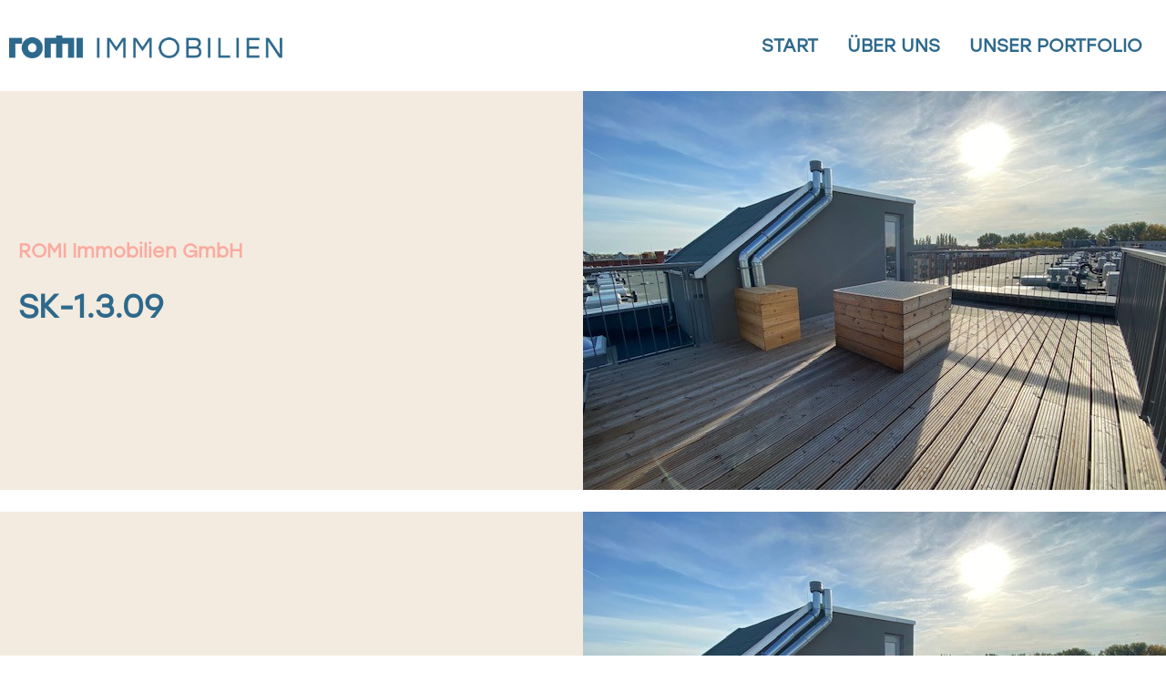

--- FILE ---
content_type: text/html; charset=UTF-8
request_url: https://www.romigmbh.de/wohnung/sk-1-3-09/
body_size: 74647
content:
<!DOCTYPE html>
<html lang="de">
<head>
<meta charset="UTF-8">
<title>SK-1.3.09 &#8211; ROMI GmbH</title>
<meta name='robots' content='max-image-preview:large' />
<meta name="viewport" content="width=device-width, initial-scale=1"><link rel="alternate" type="application/rss+xml" title="ROMI GmbH &raquo; Feed" href="https://www.romigmbh.de/feed/" />
<link rel="alternate" type="application/rss+xml" title="ROMI GmbH &raquo; Kommentar-Feed" href="https://www.romigmbh.de/comments/feed/" />
<link rel="alternate" title="oEmbed (JSON)" type="application/json+oembed" href="https://www.romigmbh.de/wp-json/oembed/1.0/embed?url=https%3A%2F%2Fwww.romigmbh.de%2Fwohnung%2Fsk-1-3-09%2F" />
<link rel="alternate" title="oEmbed (XML)" type="text/xml+oembed" href="https://www.romigmbh.de/wp-json/oembed/1.0/embed?url=https%3A%2F%2Fwww.romigmbh.de%2Fwohnung%2Fsk-1-3-09%2F&#038;format=xml" />
<style id='wp-img-auto-sizes-contain-inline-css'>
img:is([sizes=auto i],[sizes^="auto," i]){contain-intrinsic-size:3000px 1500px}
/*# sourceURL=wp-img-auto-sizes-contain-inline-css */
</style>
<!-- <link rel='stylesheet' id='wp-block-library-css' href='https://www.romigmbh.de/wp-includes/css/dist/block-library/style.min.css?ver=6.9' media='all' /> -->
<link rel="stylesheet" type="text/css" href="//www.romigmbh.de/wp-content/cache/wpfc-minified/9mj4yd4o/dfscz.css" media="all"/>
<style id='wp-block-heading-inline-css'>
h1:where(.wp-block-heading).has-background,h2:where(.wp-block-heading).has-background,h3:where(.wp-block-heading).has-background,h4:where(.wp-block-heading).has-background,h5:where(.wp-block-heading).has-background,h6:where(.wp-block-heading).has-background{padding:1.25em 2.375em}h1.has-text-align-left[style*=writing-mode]:where([style*=vertical-lr]),h1.has-text-align-right[style*=writing-mode]:where([style*=vertical-rl]),h2.has-text-align-left[style*=writing-mode]:where([style*=vertical-lr]),h2.has-text-align-right[style*=writing-mode]:where([style*=vertical-rl]),h3.has-text-align-left[style*=writing-mode]:where([style*=vertical-lr]),h3.has-text-align-right[style*=writing-mode]:where([style*=vertical-rl]),h4.has-text-align-left[style*=writing-mode]:where([style*=vertical-lr]),h4.has-text-align-right[style*=writing-mode]:where([style*=vertical-rl]),h5.has-text-align-left[style*=writing-mode]:where([style*=vertical-lr]),h5.has-text-align-right[style*=writing-mode]:where([style*=vertical-rl]),h6.has-text-align-left[style*=writing-mode]:where([style*=vertical-lr]),h6.has-text-align-right[style*=writing-mode]:where([style*=vertical-rl]){rotate:180deg}
/*# sourceURL=https://www.romigmbh.de/wp-includes/blocks/heading/style.min.css */
</style>
<style id='wp-block-image-inline-css'>
.wp-block-image>a,.wp-block-image>figure>a{display:inline-block}.wp-block-image img{box-sizing:border-box;height:auto;max-width:100%;vertical-align:bottom}@media not (prefers-reduced-motion){.wp-block-image img.hide{visibility:hidden}.wp-block-image img.show{animation:show-content-image .4s}}.wp-block-image[style*=border-radius] img,.wp-block-image[style*=border-radius]>a{border-radius:inherit}.wp-block-image.has-custom-border img{box-sizing:border-box}.wp-block-image.aligncenter{text-align:center}.wp-block-image.alignfull>a,.wp-block-image.alignwide>a{width:100%}.wp-block-image.alignfull img,.wp-block-image.alignwide img{height:auto;width:100%}.wp-block-image .aligncenter,.wp-block-image .alignleft,.wp-block-image .alignright,.wp-block-image.aligncenter,.wp-block-image.alignleft,.wp-block-image.alignright{display:table}.wp-block-image .aligncenter>figcaption,.wp-block-image .alignleft>figcaption,.wp-block-image .alignright>figcaption,.wp-block-image.aligncenter>figcaption,.wp-block-image.alignleft>figcaption,.wp-block-image.alignright>figcaption{caption-side:bottom;display:table-caption}.wp-block-image .alignleft{float:left;margin:.5em 1em .5em 0}.wp-block-image .alignright{float:right;margin:.5em 0 .5em 1em}.wp-block-image .aligncenter{margin-left:auto;margin-right:auto}.wp-block-image :where(figcaption){margin-bottom:1em;margin-top:.5em}.wp-block-image.is-style-circle-mask img{border-radius:9999px}@supports ((-webkit-mask-image:none) or (mask-image:none)) or (-webkit-mask-image:none){.wp-block-image.is-style-circle-mask img{border-radius:0;-webkit-mask-image:url('data:image/svg+xml;utf8,<svg viewBox="0 0 100 100" xmlns="http://www.w3.org/2000/svg"><circle cx="50" cy="50" r="50"/></svg>');mask-image:url('data:image/svg+xml;utf8,<svg viewBox="0 0 100 100" xmlns="http://www.w3.org/2000/svg"><circle cx="50" cy="50" r="50"/></svg>');mask-mode:alpha;-webkit-mask-position:center;mask-position:center;-webkit-mask-repeat:no-repeat;mask-repeat:no-repeat;-webkit-mask-size:contain;mask-size:contain}}:root :where(.wp-block-image.is-style-rounded img,.wp-block-image .is-style-rounded img){border-radius:9999px}.wp-block-image figure{margin:0}.wp-lightbox-container{display:flex;flex-direction:column;position:relative}.wp-lightbox-container img{cursor:zoom-in}.wp-lightbox-container img:hover+button{opacity:1}.wp-lightbox-container button{align-items:center;backdrop-filter:blur(16px) saturate(180%);background-color:#5a5a5a40;border:none;border-radius:4px;cursor:zoom-in;display:flex;height:20px;justify-content:center;opacity:0;padding:0;position:absolute;right:16px;text-align:center;top:16px;width:20px;z-index:100}@media not (prefers-reduced-motion){.wp-lightbox-container button{transition:opacity .2s ease}}.wp-lightbox-container button:focus-visible{outline:3px auto #5a5a5a40;outline:3px auto -webkit-focus-ring-color;outline-offset:3px}.wp-lightbox-container button:hover{cursor:pointer;opacity:1}.wp-lightbox-container button:focus{opacity:1}.wp-lightbox-container button:focus,.wp-lightbox-container button:hover,.wp-lightbox-container button:not(:hover):not(:active):not(.has-background){background-color:#5a5a5a40;border:none}.wp-lightbox-overlay{box-sizing:border-box;cursor:zoom-out;height:100vh;left:0;overflow:hidden;position:fixed;top:0;visibility:hidden;width:100%;z-index:100000}.wp-lightbox-overlay .close-button{align-items:center;cursor:pointer;display:flex;justify-content:center;min-height:40px;min-width:40px;padding:0;position:absolute;right:calc(env(safe-area-inset-right) + 16px);top:calc(env(safe-area-inset-top) + 16px);z-index:5000000}.wp-lightbox-overlay .close-button:focus,.wp-lightbox-overlay .close-button:hover,.wp-lightbox-overlay .close-button:not(:hover):not(:active):not(.has-background){background:none;border:none}.wp-lightbox-overlay .lightbox-image-container{height:var(--wp--lightbox-container-height);left:50%;overflow:hidden;position:absolute;top:50%;transform:translate(-50%,-50%);transform-origin:top left;width:var(--wp--lightbox-container-width);z-index:9999999999}.wp-lightbox-overlay .wp-block-image{align-items:center;box-sizing:border-box;display:flex;height:100%;justify-content:center;margin:0;position:relative;transform-origin:0 0;width:100%;z-index:3000000}.wp-lightbox-overlay .wp-block-image img{height:var(--wp--lightbox-image-height);min-height:var(--wp--lightbox-image-height);min-width:var(--wp--lightbox-image-width);width:var(--wp--lightbox-image-width)}.wp-lightbox-overlay .wp-block-image figcaption{display:none}.wp-lightbox-overlay button{background:none;border:none}.wp-lightbox-overlay .scrim{background-color:#fff;height:100%;opacity:.9;position:absolute;width:100%;z-index:2000000}.wp-lightbox-overlay.active{visibility:visible}@media not (prefers-reduced-motion){.wp-lightbox-overlay.active{animation:turn-on-visibility .25s both}.wp-lightbox-overlay.active img{animation:turn-on-visibility .35s both}.wp-lightbox-overlay.show-closing-animation:not(.active){animation:turn-off-visibility .35s both}.wp-lightbox-overlay.show-closing-animation:not(.active) img{animation:turn-off-visibility .25s both}.wp-lightbox-overlay.zoom.active{animation:none;opacity:1;visibility:visible}.wp-lightbox-overlay.zoom.active .lightbox-image-container{animation:lightbox-zoom-in .4s}.wp-lightbox-overlay.zoom.active .lightbox-image-container img{animation:none}.wp-lightbox-overlay.zoom.active .scrim{animation:turn-on-visibility .4s forwards}.wp-lightbox-overlay.zoom.show-closing-animation:not(.active){animation:none}.wp-lightbox-overlay.zoom.show-closing-animation:not(.active) .lightbox-image-container{animation:lightbox-zoom-out .4s}.wp-lightbox-overlay.zoom.show-closing-animation:not(.active) .lightbox-image-container img{animation:none}.wp-lightbox-overlay.zoom.show-closing-animation:not(.active) .scrim{animation:turn-off-visibility .4s forwards}}@keyframes show-content-image{0%{visibility:hidden}99%{visibility:hidden}to{visibility:visible}}@keyframes turn-on-visibility{0%{opacity:0}to{opacity:1}}@keyframes turn-off-visibility{0%{opacity:1;visibility:visible}99%{opacity:0;visibility:visible}to{opacity:0;visibility:hidden}}@keyframes lightbox-zoom-in{0%{transform:translate(calc((-100vw + var(--wp--lightbox-scrollbar-width))/2 + var(--wp--lightbox-initial-left-position)),calc(-50vh + var(--wp--lightbox-initial-top-position))) scale(var(--wp--lightbox-scale))}to{transform:translate(-50%,-50%) scale(1)}}@keyframes lightbox-zoom-out{0%{transform:translate(-50%,-50%) scale(1);visibility:visible}99%{visibility:visible}to{transform:translate(calc((-100vw + var(--wp--lightbox-scrollbar-width))/2 + var(--wp--lightbox-initial-left-position)),calc(-50vh + var(--wp--lightbox-initial-top-position))) scale(var(--wp--lightbox-scale));visibility:hidden}}
/*# sourceURL=https://www.romigmbh.de/wp-includes/blocks/image/style.min.css */
</style>
<style id='wp-block-paragraph-inline-css'>
.is-small-text{font-size:.875em}.is-regular-text{font-size:1em}.is-large-text{font-size:2.25em}.is-larger-text{font-size:3em}.has-drop-cap:not(:focus):first-letter{float:left;font-size:8.4em;font-style:normal;font-weight:100;line-height:.68;margin:.05em .1em 0 0;text-transform:uppercase}body.rtl .has-drop-cap:not(:focus):first-letter{float:none;margin-left:.1em}p.has-drop-cap.has-background{overflow:hidden}:root :where(p.has-background){padding:1.25em 2.375em}:where(p.has-text-color:not(.has-link-color)) a{color:inherit}p.has-text-align-left[style*="writing-mode:vertical-lr"],p.has-text-align-right[style*="writing-mode:vertical-rl"]{rotate:180deg}
/*# sourceURL=https://www.romigmbh.de/wp-includes/blocks/paragraph/style.min.css */
</style>
<style id='global-styles-inline-css'>
:root{--wp--preset--aspect-ratio--square: 1;--wp--preset--aspect-ratio--4-3: 4/3;--wp--preset--aspect-ratio--3-4: 3/4;--wp--preset--aspect-ratio--3-2: 3/2;--wp--preset--aspect-ratio--2-3: 2/3;--wp--preset--aspect-ratio--16-9: 16/9;--wp--preset--aspect-ratio--9-16: 9/16;--wp--preset--color--black: #000000;--wp--preset--color--cyan-bluish-gray: #abb8c3;--wp--preset--color--white: #ffffff;--wp--preset--color--pale-pink: #f78da7;--wp--preset--color--vivid-red: #cf2e2e;--wp--preset--color--luminous-vivid-orange: #ff6900;--wp--preset--color--luminous-vivid-amber: #fcb900;--wp--preset--color--light-green-cyan: #7bdcb5;--wp--preset--color--vivid-green-cyan: #00d084;--wp--preset--color--pale-cyan-blue: #8ed1fc;--wp--preset--color--vivid-cyan-blue: #0693e3;--wp--preset--color--vivid-purple: #9b51e0;--wp--preset--color--contrast: var(--contrast);--wp--preset--color--contrast-2: var(--contrast-2);--wp--preset--color--contrast-3: var(--contrast-3);--wp--preset--color--contrast-4: var(--contrast-4);--wp--preset--color--base: var(--base);--wp--preset--color--accent: var(--accent);--wp--preset--color--accent-2: var(--accent-2);--wp--preset--color--accent-3: var(--accent-3);--wp--preset--gradient--vivid-cyan-blue-to-vivid-purple: linear-gradient(135deg,rgb(6,147,227) 0%,rgb(155,81,224) 100%);--wp--preset--gradient--light-green-cyan-to-vivid-green-cyan: linear-gradient(135deg,rgb(122,220,180) 0%,rgb(0,208,130) 100%);--wp--preset--gradient--luminous-vivid-amber-to-luminous-vivid-orange: linear-gradient(135deg,rgb(252,185,0) 0%,rgb(255,105,0) 100%);--wp--preset--gradient--luminous-vivid-orange-to-vivid-red: linear-gradient(135deg,rgb(255,105,0) 0%,rgb(207,46,46) 100%);--wp--preset--gradient--very-light-gray-to-cyan-bluish-gray: linear-gradient(135deg,rgb(238,238,238) 0%,rgb(169,184,195) 100%);--wp--preset--gradient--cool-to-warm-spectrum: linear-gradient(135deg,rgb(74,234,220) 0%,rgb(151,120,209) 20%,rgb(207,42,186) 40%,rgb(238,44,130) 60%,rgb(251,105,98) 80%,rgb(254,248,76) 100%);--wp--preset--gradient--blush-light-purple: linear-gradient(135deg,rgb(255,206,236) 0%,rgb(152,150,240) 100%);--wp--preset--gradient--blush-bordeaux: linear-gradient(135deg,rgb(254,205,165) 0%,rgb(254,45,45) 50%,rgb(107,0,62) 100%);--wp--preset--gradient--luminous-dusk: linear-gradient(135deg,rgb(255,203,112) 0%,rgb(199,81,192) 50%,rgb(65,88,208) 100%);--wp--preset--gradient--pale-ocean: linear-gradient(135deg,rgb(255,245,203) 0%,rgb(182,227,212) 50%,rgb(51,167,181) 100%);--wp--preset--gradient--electric-grass: linear-gradient(135deg,rgb(202,248,128) 0%,rgb(113,206,126) 100%);--wp--preset--gradient--midnight: linear-gradient(135deg,rgb(2,3,129) 0%,rgb(40,116,252) 100%);--wp--preset--font-size--small: 13px;--wp--preset--font-size--medium: 20px;--wp--preset--font-size--large: 36px;--wp--preset--font-size--x-large: 42px;--wp--preset--spacing--20: 0.44rem;--wp--preset--spacing--30: 0.67rem;--wp--preset--spacing--40: 1rem;--wp--preset--spacing--50: 1.5rem;--wp--preset--spacing--60: 2.25rem;--wp--preset--spacing--70: 3.38rem;--wp--preset--spacing--80: 5.06rem;--wp--preset--shadow--natural: 6px 6px 9px rgba(0, 0, 0, 0.2);--wp--preset--shadow--deep: 12px 12px 50px rgba(0, 0, 0, 0.4);--wp--preset--shadow--sharp: 6px 6px 0px rgba(0, 0, 0, 0.2);--wp--preset--shadow--outlined: 6px 6px 0px -3px rgb(255, 255, 255), 6px 6px rgb(0, 0, 0);--wp--preset--shadow--crisp: 6px 6px 0px rgb(0, 0, 0);}:where(.is-layout-flex){gap: 0.5em;}:where(.is-layout-grid){gap: 0.5em;}body .is-layout-flex{display: flex;}.is-layout-flex{flex-wrap: wrap;align-items: center;}.is-layout-flex > :is(*, div){margin: 0;}body .is-layout-grid{display: grid;}.is-layout-grid > :is(*, div){margin: 0;}:where(.wp-block-columns.is-layout-flex){gap: 2em;}:where(.wp-block-columns.is-layout-grid){gap: 2em;}:where(.wp-block-post-template.is-layout-flex){gap: 1.25em;}:where(.wp-block-post-template.is-layout-grid){gap: 1.25em;}.has-black-color{color: var(--wp--preset--color--black) !important;}.has-cyan-bluish-gray-color{color: var(--wp--preset--color--cyan-bluish-gray) !important;}.has-white-color{color: var(--wp--preset--color--white) !important;}.has-pale-pink-color{color: var(--wp--preset--color--pale-pink) !important;}.has-vivid-red-color{color: var(--wp--preset--color--vivid-red) !important;}.has-luminous-vivid-orange-color{color: var(--wp--preset--color--luminous-vivid-orange) !important;}.has-luminous-vivid-amber-color{color: var(--wp--preset--color--luminous-vivid-amber) !important;}.has-light-green-cyan-color{color: var(--wp--preset--color--light-green-cyan) !important;}.has-vivid-green-cyan-color{color: var(--wp--preset--color--vivid-green-cyan) !important;}.has-pale-cyan-blue-color{color: var(--wp--preset--color--pale-cyan-blue) !important;}.has-vivid-cyan-blue-color{color: var(--wp--preset--color--vivid-cyan-blue) !important;}.has-vivid-purple-color{color: var(--wp--preset--color--vivid-purple) !important;}.has-black-background-color{background-color: var(--wp--preset--color--black) !important;}.has-cyan-bluish-gray-background-color{background-color: var(--wp--preset--color--cyan-bluish-gray) !important;}.has-white-background-color{background-color: var(--wp--preset--color--white) !important;}.has-pale-pink-background-color{background-color: var(--wp--preset--color--pale-pink) !important;}.has-vivid-red-background-color{background-color: var(--wp--preset--color--vivid-red) !important;}.has-luminous-vivid-orange-background-color{background-color: var(--wp--preset--color--luminous-vivid-orange) !important;}.has-luminous-vivid-amber-background-color{background-color: var(--wp--preset--color--luminous-vivid-amber) !important;}.has-light-green-cyan-background-color{background-color: var(--wp--preset--color--light-green-cyan) !important;}.has-vivid-green-cyan-background-color{background-color: var(--wp--preset--color--vivid-green-cyan) !important;}.has-pale-cyan-blue-background-color{background-color: var(--wp--preset--color--pale-cyan-blue) !important;}.has-vivid-cyan-blue-background-color{background-color: var(--wp--preset--color--vivid-cyan-blue) !important;}.has-vivid-purple-background-color{background-color: var(--wp--preset--color--vivid-purple) !important;}.has-black-border-color{border-color: var(--wp--preset--color--black) !important;}.has-cyan-bluish-gray-border-color{border-color: var(--wp--preset--color--cyan-bluish-gray) !important;}.has-white-border-color{border-color: var(--wp--preset--color--white) !important;}.has-pale-pink-border-color{border-color: var(--wp--preset--color--pale-pink) !important;}.has-vivid-red-border-color{border-color: var(--wp--preset--color--vivid-red) !important;}.has-luminous-vivid-orange-border-color{border-color: var(--wp--preset--color--luminous-vivid-orange) !important;}.has-luminous-vivid-amber-border-color{border-color: var(--wp--preset--color--luminous-vivid-amber) !important;}.has-light-green-cyan-border-color{border-color: var(--wp--preset--color--light-green-cyan) !important;}.has-vivid-green-cyan-border-color{border-color: var(--wp--preset--color--vivid-green-cyan) !important;}.has-pale-cyan-blue-border-color{border-color: var(--wp--preset--color--pale-cyan-blue) !important;}.has-vivid-cyan-blue-border-color{border-color: var(--wp--preset--color--vivid-cyan-blue) !important;}.has-vivid-purple-border-color{border-color: var(--wp--preset--color--vivid-purple) !important;}.has-vivid-cyan-blue-to-vivid-purple-gradient-background{background: var(--wp--preset--gradient--vivid-cyan-blue-to-vivid-purple) !important;}.has-light-green-cyan-to-vivid-green-cyan-gradient-background{background: var(--wp--preset--gradient--light-green-cyan-to-vivid-green-cyan) !important;}.has-luminous-vivid-amber-to-luminous-vivid-orange-gradient-background{background: var(--wp--preset--gradient--luminous-vivid-amber-to-luminous-vivid-orange) !important;}.has-luminous-vivid-orange-to-vivid-red-gradient-background{background: var(--wp--preset--gradient--luminous-vivid-orange-to-vivid-red) !important;}.has-very-light-gray-to-cyan-bluish-gray-gradient-background{background: var(--wp--preset--gradient--very-light-gray-to-cyan-bluish-gray) !important;}.has-cool-to-warm-spectrum-gradient-background{background: var(--wp--preset--gradient--cool-to-warm-spectrum) !important;}.has-blush-light-purple-gradient-background{background: var(--wp--preset--gradient--blush-light-purple) !important;}.has-blush-bordeaux-gradient-background{background: var(--wp--preset--gradient--blush-bordeaux) !important;}.has-luminous-dusk-gradient-background{background: var(--wp--preset--gradient--luminous-dusk) !important;}.has-pale-ocean-gradient-background{background: var(--wp--preset--gradient--pale-ocean) !important;}.has-electric-grass-gradient-background{background: var(--wp--preset--gradient--electric-grass) !important;}.has-midnight-gradient-background{background: var(--wp--preset--gradient--midnight) !important;}.has-small-font-size{font-size: var(--wp--preset--font-size--small) !important;}.has-medium-font-size{font-size: var(--wp--preset--font-size--medium) !important;}.has-large-font-size{font-size: var(--wp--preset--font-size--large) !important;}.has-x-large-font-size{font-size: var(--wp--preset--font-size--x-large) !important;}
/*# sourceURL=global-styles-inline-css */
</style>
<style id='classic-theme-styles-inline-css'>
/*! This file is auto-generated */
.wp-block-button__link{color:#fff;background-color:#32373c;border-radius:9999px;box-shadow:none;text-decoration:none;padding:calc(.667em + 2px) calc(1.333em + 2px);font-size:1.125em}.wp-block-file__button{background:#32373c;color:#fff;text-decoration:none}
/*# sourceURL=/wp-includes/css/classic-themes.min.css */
</style>
<!-- <link rel='stylesheet' id='wp-components-css' href='https://www.romigmbh.de/wp-includes/css/dist/components/style.min.css?ver=6.9' media='all' /> -->
<!-- <link rel='stylesheet' id='wp-preferences-css' href='https://www.romigmbh.de/wp-includes/css/dist/preferences/style.min.css?ver=6.9' media='all' /> -->
<!-- <link rel='stylesheet' id='wp-block-editor-css' href='https://www.romigmbh.de/wp-includes/css/dist/block-editor/style.min.css?ver=6.9' media='all' /> -->
<!-- <link rel='stylesheet' id='popup-maker-block-library-style-css' href='https://www.romigmbh.de/wp-content/plugins/popup-maker/dist/packages/block-library-style.css?ver=dbea705cfafe089d65f1' media='all' /> -->
<!-- <link rel='stylesheet' id='mediaelement-css' href='https://www.romigmbh.de/wp-includes/js/mediaelement/mediaelementplayer-legacy.min.css?ver=4.2.17' media='all' /> -->
<!-- <link rel='stylesheet' id='wp-mediaelement-css' href='https://www.romigmbh.de/wp-includes/js/mediaelement/wp-mediaelement.min.css?ver=6.9' media='all' /> -->
<!-- <link rel='stylesheet' id='view_editor_gutenberg_frontend_assets-css' href='https://www.romigmbh.de/wp-content/plugins/toolset-blocks/public/css/views-frontend.css?ver=3.6.21' media='all' /> -->
<link rel="stylesheet" type="text/css" href="//www.romigmbh.de/wp-content/cache/wpfc-minified/8bddumeb/1lgf.css" media="all"/>
<style id='view_editor_gutenberg_frontend_assets-inline-css'>
.wpv-sort-list-dropdown.wpv-sort-list-dropdown-style-default > span.wpv-sort-list,.wpv-sort-list-dropdown.wpv-sort-list-dropdown-style-default .wpv-sort-list-item {border-color: #cdcdcd;}.wpv-sort-list-dropdown.wpv-sort-list-dropdown-style-default .wpv-sort-list-item a {color: #444;background-color: #fff;}.wpv-sort-list-dropdown.wpv-sort-list-dropdown-style-default a:hover,.wpv-sort-list-dropdown.wpv-sort-list-dropdown-style-default a:focus {color: #000;background-color: #eee;}.wpv-sort-list-dropdown.wpv-sort-list-dropdown-style-default .wpv-sort-list-item.wpv-sort-list-current a {color: #000;background-color: #eee;}
.wpv-sort-list-dropdown.wpv-sort-list-dropdown-style-default > span.wpv-sort-list,.wpv-sort-list-dropdown.wpv-sort-list-dropdown-style-default .wpv-sort-list-item {border-color: #cdcdcd;}.wpv-sort-list-dropdown.wpv-sort-list-dropdown-style-default .wpv-sort-list-item a {color: #444;background-color: #fff;}.wpv-sort-list-dropdown.wpv-sort-list-dropdown-style-default a:hover,.wpv-sort-list-dropdown.wpv-sort-list-dropdown-style-default a:focus {color: #000;background-color: #eee;}.wpv-sort-list-dropdown.wpv-sort-list-dropdown-style-default .wpv-sort-list-item.wpv-sort-list-current a {color: #000;background-color: #eee;}.wpv-sort-list-dropdown.wpv-sort-list-dropdown-style-grey > span.wpv-sort-list,.wpv-sort-list-dropdown.wpv-sort-list-dropdown-style-grey .wpv-sort-list-item {border-color: #cdcdcd;}.wpv-sort-list-dropdown.wpv-sort-list-dropdown-style-grey .wpv-sort-list-item a {color: #444;background-color: #eeeeee;}.wpv-sort-list-dropdown.wpv-sort-list-dropdown-style-grey a:hover,.wpv-sort-list-dropdown.wpv-sort-list-dropdown-style-grey a:focus {color: #000;background-color: #e5e5e5;}.wpv-sort-list-dropdown.wpv-sort-list-dropdown-style-grey .wpv-sort-list-item.wpv-sort-list-current a {color: #000;background-color: #e5e5e5;}
.wpv-sort-list-dropdown.wpv-sort-list-dropdown-style-default > span.wpv-sort-list,.wpv-sort-list-dropdown.wpv-sort-list-dropdown-style-default .wpv-sort-list-item {border-color: #cdcdcd;}.wpv-sort-list-dropdown.wpv-sort-list-dropdown-style-default .wpv-sort-list-item a {color: #444;background-color: #fff;}.wpv-sort-list-dropdown.wpv-sort-list-dropdown-style-default a:hover,.wpv-sort-list-dropdown.wpv-sort-list-dropdown-style-default a:focus {color: #000;background-color: #eee;}.wpv-sort-list-dropdown.wpv-sort-list-dropdown-style-default .wpv-sort-list-item.wpv-sort-list-current a {color: #000;background-color: #eee;}.wpv-sort-list-dropdown.wpv-sort-list-dropdown-style-grey > span.wpv-sort-list,.wpv-sort-list-dropdown.wpv-sort-list-dropdown-style-grey .wpv-sort-list-item {border-color: #cdcdcd;}.wpv-sort-list-dropdown.wpv-sort-list-dropdown-style-grey .wpv-sort-list-item a {color: #444;background-color: #eeeeee;}.wpv-sort-list-dropdown.wpv-sort-list-dropdown-style-grey a:hover,.wpv-sort-list-dropdown.wpv-sort-list-dropdown-style-grey a:focus {color: #000;background-color: #e5e5e5;}.wpv-sort-list-dropdown.wpv-sort-list-dropdown-style-grey .wpv-sort-list-item.wpv-sort-list-current a {color: #000;background-color: #e5e5e5;}.wpv-sort-list-dropdown.wpv-sort-list-dropdown-style-blue > span.wpv-sort-list,.wpv-sort-list-dropdown.wpv-sort-list-dropdown-style-blue .wpv-sort-list-item {border-color: #0099cc;}.wpv-sort-list-dropdown.wpv-sort-list-dropdown-style-blue .wpv-sort-list-item a {color: #444;background-color: #cbddeb;}.wpv-sort-list-dropdown.wpv-sort-list-dropdown-style-blue a:hover,.wpv-sort-list-dropdown.wpv-sort-list-dropdown-style-blue a:focus {color: #000;background-color: #95bedd;}.wpv-sort-list-dropdown.wpv-sort-list-dropdown-style-blue .wpv-sort-list-item.wpv-sort-list-current a {color: #000;background-color: #95bedd;}
/*# sourceURL=view_editor_gutenberg_frontend_assets-inline-css */
</style>
<!-- <link rel='stylesheet' id='contact-form-7-css' href='https://www.romigmbh.de/wp-content/plugins/contact-form-7/includes/css/styles.css?ver=6.1.4' media='all' /> -->
<!-- <link rel='stylesheet' id='generate-style-css' href='https://www.romigmbh.de/wp-content/themes/generatepress/assets/css/main.min.css?ver=3.6.1' media='all' /> -->
<link rel="stylesheet" type="text/css" href="//www.romigmbh.de/wp-content/cache/wpfc-minified/l9pd7qga/dfscz.css" media="all"/>
<style id='generate-style-inline-css'>
body{background-color:#ffffff;color:var(--contrast);}a{color:var(--accent-2);}a:hover, a:focus, a:active{color:var(--accent-3);}.grid-container{max-width:1300px;}.wp-block-group__inner-container{max-width:1300px;margin-left:auto;margin-right:auto;}.site-header .header-image{width:300px;}:root{--contrast:#333333;--contrast-2:#2d698c;--contrast-3:#666666;--contrast-4:#cccccc;--base:#ffffff;--accent:rgba(240,230,216,0.8);--accent-2:#fabbb4;--accent-3:#faaaa0;}:root .has-contrast-color{color:var(--contrast);}:root .has-contrast-background-color{background-color:var(--contrast);}:root .has-contrast-2-color{color:var(--contrast-2);}:root .has-contrast-2-background-color{background-color:var(--contrast-2);}:root .has-contrast-3-color{color:var(--contrast-3);}:root .has-contrast-3-background-color{background-color:var(--contrast-3);}:root .has-contrast-4-color{color:var(--contrast-4);}:root .has-contrast-4-background-color{background-color:var(--contrast-4);}:root .has-base-color{color:var(--base);}:root .has-base-background-color{background-color:var(--base);}:root .has-accent-color{color:var(--accent);}:root .has-accent-background-color{background-color:var(--accent);}:root .has-accent-2-color{color:var(--accent-2);}:root .has-accent-2-background-color{background-color:var(--accent-2);}:root .has-accent-3-color{color:var(--accent-3);}:root .has-accent-3-background-color{background-color:var(--accent-3);}h1{font-family:inherit;font-weight:700;font-size:38px;}@media (max-width:768px){h1{font-size:35px;}}h2{font-family:inherit;font-weight:700;font-size:35px;}@media (max-width:768px){h2{font-size:30px;}}h3{font-family:inherit;font-weight:700;font-size:29px;}@media (max-width:768px){h3{font-size:24px;}}h4{font-family:inherit;font-weight:700;font-size:24px;}@media (max-width:768px){h4{font-size:22px;}}h5{font-family:inherit;font-weight:700;font-size:20px;}@media (max-width:768px){h5{font-size:19px;}}h6{font-family:inherit;font-weight:700;font-size:18px;line-height:1.3em;}@media (max-width:768px){h6{font-size:17px;}}.main-title{font-family:inherit;font-weight:bold;text-transform:uppercase;font-size:24px;}.main-navigation a, .main-navigation .menu-toggle, .main-navigation .menu-bar-items{font-family:inherit;font-weight:700;text-transform:uppercase;font-size:20px;}body, button, input, select, textarea{font-family:Stolzl;font-size:1.3rem;}body{line-height:2rem;}p{margin-bottom:1.5rem;}#content a{font-family:inherit;font-weight:bold;}#content a.tb-button__link{font-weight:normal;}.top-bar{background-color:#636363;color:#ffffff;}.top-bar a{color:#ffffff;}.top-bar a:hover{color:#303030;}.site-header{background-color:#ffffff;}.main-title a,.main-title a:hover{color:var(--contrast-2);}.site-description{color:var(--accent-2);}.main-navigation .main-nav ul li a, .main-navigation .menu-toggle, .main-navigation .menu-bar-items{color:var(--contrast-2);}.main-navigation .main-nav ul li:not([class*="current-menu-"]):hover > a, .main-navigation .main-nav ul li:not([class*="current-menu-"]):focus > a, .main-navigation .main-nav ul li.sfHover:not([class*="current-menu-"]) > a, .main-navigation .menu-bar-item:hover > a, .main-navigation .menu-bar-item.sfHover > a{color:var(--accent-3);}button.menu-toggle:hover,button.menu-toggle:focus{color:var(--contrast-2);}.main-navigation .main-nav ul li[class*="current-menu-"] > a{color:var(--accent-3);}.navigation-search input[type="search"],.navigation-search input[type="search"]:active, .navigation-search input[type="search"]:focus, .main-navigation .main-nav ul li.search-item.active > a, .main-navigation .menu-bar-items .search-item.active > a{color:var(--accent-3);}.main-navigation ul ul{background-color:#eaeaea;}.main-navigation .main-nav ul ul li a{color:#515151;}.main-navigation .main-nav ul ul li:not([class*="current-menu-"]):hover > a,.main-navigation .main-nav ul ul li:not([class*="current-menu-"]):focus > a, .main-navigation .main-nav ul ul li.sfHover:not([class*="current-menu-"]) > a{color:#7a8896;background-color:#eaeaea;}.main-navigation .main-nav ul ul li[class*="current-menu-"] > a{color:#7a8896;background-color:#eaeaea;}.separate-containers .inside-article, .separate-containers .comments-area, .separate-containers .page-header, .one-container .container, .separate-containers .paging-navigation, .inside-page-header{background-color:var(--base);}.inside-article a,.paging-navigation a,.comments-area a,.page-header a{color:var(--accent-2);}.inside-article a:hover,.paging-navigation a:hover,.comments-area a:hover,.page-header a:hover{color:var(--accent-3);}.entry-title a{color:var(--contrast);}.entry-title a:hover{color:var(--contrast-3);}.entry-meta{color:var(--accent-2);}h1{color:var(--contrast);}h2{color:var(--contrast-2);}h3{color:var(--contrast-2);}h4{color:var(--contrast-2);}h5{color:var(--contrast-2);}h6{color:var(--contrast);}.sidebar .widget{background-color:var(--base);}.footer-widgets{color:var(--base);background-color:var(--accent-2);}.footer-widgets a{color:var(--base);}.footer-widgets a:hover{color:var(--accent-2);}.footer-widgets .widget-title{color:var(--base);}.site-info{color:#ffffff;background-color:var(--accent-2);}.site-info a{color:var(--accent);}.site-info a:hover{color:var(--accent-2);}.footer-bar .widget_nav_menu .current-menu-item a{color:var(--accent-2);}input[type="text"],input[type="email"],input[type="url"],input[type="password"],input[type="search"],input[type="tel"],input[type="number"],textarea,select{color:#666666;background-color:#fafafa;border-color:#cccccc;}input[type="text"]:focus,input[type="email"]:focus,input[type="url"]:focus,input[type="password"]:focus,input[type="search"]:focus,input[type="tel"]:focus,input[type="number"]:focus,textarea:focus,select:focus{color:#666666;background-color:#ffffff;border-color:#bfbfbf;}button,html input[type="button"],input[type="reset"],input[type="submit"],a.button,a.wp-block-button__link:not(.has-background){color:var(--base);background-color:var(--contrast-2);}button:hover,html input[type="button"]:hover,input[type="reset"]:hover,input[type="submit"]:hover,a.button:hover,button:focus,html input[type="button"]:focus,input[type="reset"]:focus,input[type="submit"]:focus,a.button:focus,a.wp-block-button__link:not(.has-background):active,a.wp-block-button__link:not(.has-background):focus,a.wp-block-button__link:not(.has-background):hover{color:var(--base);background-color:var(--accent-2);}a.generate-back-to-top{background-color:rgba( 0,0,0,0.4 );color:#ffffff;}a.generate-back-to-top:hover,a.generate-back-to-top:focus{background-color:rgba( 0,0,0,0.6 );color:#ffffff;}:root{--gp-search-modal-bg-color:var(--base-3);--gp-search-modal-text-color:var(--contrast);--gp-search-modal-overlay-bg-color:rgba(0,0,0,0.2);}@media (max-width: 768px){.main-navigation .menu-bar-item:hover > a, .main-navigation .menu-bar-item.sfHover > a{background:none;color:var(--contrast-2);}}.inside-header{padding:20px 10px 20px 10px;}.nav-below-header .main-navigation .inside-navigation.grid-container, .nav-above-header .main-navigation .inside-navigation.grid-container{padding:0px 6px 0px 6px;}.separate-containers .inside-article, .separate-containers .comments-area, .separate-containers .page-header, .separate-containers .paging-navigation, .one-container .site-content, .inside-page-header{padding:80px 40px 80px 40px;}.site-main .wp-block-group__inner-container{padding:80px 40px 80px 40px;}.separate-containers .paging-navigation{padding-top:20px;padding-bottom:20px;}.entry-content .alignwide, body:not(.no-sidebar) .entry-content .alignfull{margin-left:-40px;width:calc(100% + 80px);max-width:calc(100% + 80px);}.one-container.archive .post:not(:last-child):not(.is-loop-template-item), .one-container.blog .post:not(:last-child):not(.is-loop-template-item){padding-bottom:80px;}.main-navigation .main-nav ul li a,.menu-toggle,.main-navigation .menu-bar-item > a{padding-left:16px;padding-right:16px;}.main-navigation .main-nav ul ul li a{padding:10px 16px 10px 16px;}.rtl .menu-item-has-children .dropdown-menu-toggle{padding-left:16px;}.menu-item-has-children .dropdown-menu-toggle{padding-right:16px;}.rtl .main-navigation .main-nav ul li.menu-item-has-children > a{padding-right:16px;}@media (max-width:768px){.separate-containers .inside-article, .separate-containers .comments-area, .separate-containers .page-header, .separate-containers .paging-navigation, .one-container .site-content, .inside-page-header{padding:60px 30px 60px 30px;}.site-main .wp-block-group__inner-container{padding:60px 30px 60px 30px;}.inside-top-bar{padding-right:30px;padding-left:30px;}.inside-header{padding-right:30px;padding-left:30px;}.widget-area .widget{padding-top:30px;padding-right:30px;padding-bottom:30px;padding-left:30px;}.footer-widgets-container{padding-top:30px;padding-right:30px;padding-bottom:30px;padding-left:30px;}.inside-site-info{padding-right:30px;padding-left:30px;}.entry-content .alignwide, body:not(.no-sidebar) .entry-content .alignfull{margin-left:-30px;width:calc(100% + 60px);max-width:calc(100% + 60px);}.one-container .site-main .paging-navigation{margin-bottom:20px;}}.is-right-sidebar{width:30%;}.is-left-sidebar{width:30%;}.site-content .content-area{width:100%;}@media (max-width: 768px){.main-navigation .menu-toggle,.sidebar-nav-mobile:not(#sticky-placeholder){display:block;}.main-navigation ul,.gen-sidebar-nav,.main-navigation:not(.slideout-navigation):not(.toggled) .main-nav > ul,.has-inline-mobile-toggle #site-navigation .inside-navigation > *:not(.navigation-search):not(.main-nav){display:none;}.nav-align-right .inside-navigation,.nav-align-center .inside-navigation{justify-content:space-between;}.has-inline-mobile-toggle .mobile-menu-control-wrapper{display:flex;flex-wrap:wrap;}.has-inline-mobile-toggle .inside-header{flex-direction:row;text-align:left;flex-wrap:wrap;}.has-inline-mobile-toggle .header-widget,.has-inline-mobile-toggle #site-navigation{flex-basis:100%;}.nav-float-left .has-inline-mobile-toggle #site-navigation{order:10;}}
.dynamic-author-image-rounded{border-radius:100%;}.dynamic-featured-image, .dynamic-author-image{vertical-align:middle;}.one-container.blog .dynamic-content-template:not(:last-child), .one-container.archive .dynamic-content-template:not(:last-child){padding-bottom:0px;}.dynamic-entry-excerpt > p:last-child{margin-bottom:0px;}
@media (max-width: 768px){.main-navigation .main-nav ul li a,.main-navigation .menu-toggle,.main-navigation .mobile-bar-items a,.main-navigation .menu-bar-item > a{line-height:56px;}.main-navigation .site-logo.navigation-logo img, .mobile-header-navigation .site-logo.mobile-header-logo img, .navigation-search input[type="search"]{height:56px;}}
/*# sourceURL=generate-style-inline-css */
</style>
<style id='generateblocks-inline-css'>
.gb-container.gb-tabs__item:not(.gb-tabs__item-open){display:none;}.gb-container-185555fa{background-color:var(--contrast-2);}.gb-container-185555fa > .gb-inside-container{padding:80px 40px 0;max-width:1300px;margin-left:auto;margin-right:auto;}.gb-grid-wrapper > .gb-grid-column-185555fa > .gb-container{display:flex;flex-direction:column;height:100%;}.gb-grid-wrapper > .gb-grid-column-78c7273a{width:33.33%;}.gb-grid-wrapper > .gb-grid-column-78c7273a > .gb-container{display:flex;flex-direction:column;height:100%;}.gb-grid-wrapper > .gb-grid-column-06057826{width:33.33%;}.gb-grid-wrapper > .gb-grid-column-06057826 > .gb-container{display:flex;flex-direction:column;height:100%;}.gb-grid-wrapper > .gb-grid-column-714080c6{width:33.33%;}.gb-grid-wrapper > .gb-grid-column-714080c6 > .gb-container{display:flex;flex-direction:column;height:100%;}.gb-container-fa6ede16{margin-top:40px;}.gb-grid-wrapper > .gb-grid-column-fa6ede16{width:100%;}.gb-grid-wrapper > .gb-grid-column-fa6ede16 > .gb-container{display:flex;flex-direction:column;height:100%;}.gb-grid-wrapper > .gb-grid-column-94a4d310{width:33.33%;}.gb-grid-wrapper > .gb-grid-column-94a4d310 > .gb-container{display:flex;flex-direction:column;height:100%;}.gb-grid-wrapper > .gb-grid-column-ec5021e0{width:33.33%;}.gb-grid-wrapper > .gb-grid-column-ec5021e0 > .gb-container{display:flex;flex-direction:column;height:100%;}.gb-grid-wrapper > .gb-grid-column-5646d02b{width:33.33%;}.gb-grid-wrapper > .gb-grid-column-5646d02b > .gb-container{display:flex;flex-direction:column;height:100%;}.gb-container-06eb4c9d{margin-top:60px;border-top:1px solid rgba(255, 255, 255, 0.3);}.gb-container-06eb4c9d > .gb-inside-container{padding-top:20px;padding-bottom:20px;max-width:1300px;margin-left:auto;margin-right:auto;}.gb-grid-wrapper > .gb-grid-column-06eb4c9d > .gb-container{display:flex;flex-direction:column;height:100%;}.gb-grid-wrapper > .gb-grid-column-920786a0{width:50%;flex-grow:1;}.gb-grid-wrapper > .gb-grid-column-920786a0 > .gb-container{display:flex;flex-direction:column;height:100%;}.gb-grid-wrapper > .gb-grid-column-ec95483c{width:50%;}.gb-grid-wrapper > .gb-grid-column-ec95483c > .gb-container{display:flex;flex-direction:column;height:100%;}.gb-container-cdbaec7c{background-color:var(--accent);}.gb-container-cdbaec7c > .gb-inside-container{padding:0;z-index:1;position:relative;}.gb-grid-wrapper > .gb-grid-column-cdbaec7c > .gb-container{display:flex;flex-direction:column;height:100%;}.gb-container-a78c53ce{text-align:left;}.gb-container-a78c53ce > .gb-inside-container{padding-top:80px;padding-bottom:80px;}.gb-grid-wrapper > .gb-grid-column-a78c53ce{width:50%;}.gb-grid-wrapper > .gb-grid-column-a78c53ce > .gb-container{display:flex;flex-direction:column;height:100%;}.gb-container-a681b2a3{max-width:730px;margin-left:auto;margin-right:auto;}.gb-container-a681b2a3 > .gb-inside-container{padding:80px 20px;max-width:730px;margin-left:auto;margin-right:auto;}.gb-grid-wrapper > .gb-grid-column-a681b2a3 > .gb-container{display:flex;flex-direction:column;height:100%;}.gb-container-f663f9e1{background-image:url(https://www.romigmbh.de/wp-content/uploads/2023/12/1.3.09-Terrasse-ll.jpg);background-repeat:no-repeat;background-position:center center;background-size:cover;}.gb-container-f663f9e1 > .gb-inside-container{z-index:1;position:relative;}.gb-grid-wrapper > .gb-grid-column-f663f9e1{width:50%;}.gb-grid-wrapper > .gb-grid-column-f663f9e1 > .gb-container{display:flex;flex-direction:column;height:100%;}.gb-grid-wrapper-54bb1823{display:flex;flex-wrap:wrap;margin-left:-100px;}.gb-grid-wrapper-54bb1823 > .gb-grid-column{box-sizing:border-box;padding-left:100px;}.gb-grid-wrapper-7e319fe4{display:flex;flex-wrap:wrap;align-items:center;margin-left:-20px;}.gb-grid-wrapper-7e319fe4 > .gb-grid-column{box-sizing:border-box;padding-left:20px;}.gb-grid-wrapper-fb2b750c{display:flex;flex-wrap:wrap;}.gb-grid-wrapper-fb2b750c > .gb-grid-column{box-sizing:border-box;}h6.gb-headline-1538d043{display:flex;align-items:center;margin-bottom:0px;color:var(--base);}h6.gb-headline-1538d043 a{color:var(--base);}h6.gb-headline-1538d043 a:hover{color:var(--accent-2);}h6.gb-headline-1538d043 .gb-icon{line-height:0;padding-right:1em;}h6.gb-headline-1538d043 .gb-icon svg{width:1.6em;height:1.6em;fill:currentColor;}h6.gb-headline-97d9c62a{display:flex;align-items:center;margin-bottom:20px;color:var(--base);}h6.gb-headline-97d9c62a a{color:var(--base);}h6.gb-headline-97d9c62a a:hover{color:var(--accent-2);}h6.gb-headline-97d9c62a .gb-icon{line-height:0;padding-right:1em;}h6.gb-headline-97d9c62a .gb-icon svg{width:1.6em;height:1.6em;fill:currentColor;}h5.gb-headline-01972a14{color:var(--base);}p.gb-headline-c22aa6b1{display:flex;align-items:center;font-weight:normal;margin-bottom:1em;color:var(--base);}p.gb-headline-c22aa6b1 a{color:var(--base);}p.gb-headline-c22aa6b1 a:hover{color:var(--accent-2);}p.gb-headline-c22aa6b1 .gb-icon{line-height:0;color:var(--accent);padding-right:0.5em;}p.gb-headline-c22aa6b1 .gb-icon svg{width:0.6em;height:0.6em;fill:currentColor;}p.gb-headline-24ae151a{display:flex;align-items:center;font-weight:normal;margin-bottom:1em;color:var(--base);}p.gb-headline-24ae151a a{color:var(--base);}p.gb-headline-24ae151a a:hover{color:var(--accent-2);}p.gb-headline-24ae151a .gb-icon{line-height:0;color:var(--accent);padding-right:0.5em;}p.gb-headline-24ae151a .gb-icon svg{width:0.6em;height:0.6em;fill:currentColor;}p.gb-headline-bde1a652{display:flex;align-items:center;font-weight:normal;margin-bottom:1em;color:var(--base);}p.gb-headline-bde1a652 a{color:var(--base);}p.gb-headline-bde1a652 a:hover{color:var(--accent-2);}p.gb-headline-bde1a652 .gb-icon{line-height:0;color:var(--accent);padding-right:0.5em;}p.gb-headline-bde1a652 .gb-icon svg{width:0.6em;height:0.6em;fill:currentColor;}p.gb-headline-f82e1da6{display:flex;align-items:center;font-weight:normal;margin-bottom:1em;color:var(--base);}p.gb-headline-f82e1da6 a{color:var(--base);}p.gb-headline-f82e1da6 a:hover{color:var(--accent-2);}p.gb-headline-f82e1da6 .gb-icon{line-height:0;color:var(--accent);padding-right:0.5em;}p.gb-headline-f82e1da6 .gb-icon svg{width:0.6em;height:0.6em;fill:currentColor;}p.gb-headline-1d88f3b6{display:flex;align-items:center;font-weight:normal;margin-bottom:1em;color:var(--base);}p.gb-headline-1d88f3b6 a{color:var(--base);}p.gb-headline-1d88f3b6 a:hover{color:var(--accent-2);}p.gb-headline-1d88f3b6 .gb-icon{line-height:0;color:var(--accent);padding-right:0.5em;}p.gb-headline-1d88f3b6 .gb-icon svg{width:0.6em;height:0.6em;fill:currentColor;}p.gb-headline-663b0907{display:flex;align-items:center;font-weight:normal;margin-bottom:1em;color:var(--base);}p.gb-headline-663b0907 a{color:var(--base);}p.gb-headline-663b0907 a:hover{color:var(--accent-2);}p.gb-headline-663b0907 .gb-icon{line-height:0;color:var(--accent);padding-right:0.5em;}p.gb-headline-663b0907 .gb-icon svg{width:0.6em;height:0.6em;fill:currentColor;}p.gb-headline-62baf09e{display:flex;align-items:center;font-weight:normal;color:var(--base);}p.gb-headline-62baf09e a{color:var(--base);}p.gb-headline-62baf09e a:hover{color:var(--accent-2);}p.gb-headline-62baf09e .gb-icon{line-height:0;color:var(--accent);padding-right:0.5em;}p.gb-headline-62baf09e .gb-icon svg{width:0.6em;height:0.6em;fill:currentColor;}p.gb-headline-849c826e{display:flex;align-items:center;font-weight:normal;margin-bottom:1em;color:var(--base);}p.gb-headline-849c826e a{color:var(--base);}p.gb-headline-849c826e a:hover{color:var(--accent-2);}p.gb-headline-849c826e .gb-icon{line-height:0;color:var(--accent);padding-right:0.5em;}p.gb-headline-849c826e .gb-icon svg{width:0.6em;height:0.6em;fill:currentColor;}p.gb-headline-1c577834{display:flex;align-items:center;font-weight:normal;margin-bottom:1em;color:var(--base);}p.gb-headline-1c577834 a{color:var(--base);}p.gb-headline-1c577834 a:hover{color:var(--accent-2);}p.gb-headline-1c577834 .gb-icon{line-height:0;color:var(--accent);padding-right:0.5em;}p.gb-headline-1c577834 .gb-icon svg{width:0.6em;height:0.6em;fill:currentColor;}p.gb-headline-db67282e{display:flex;align-items:center;font-weight:normal;margin-bottom:1em;color:var(--base);}p.gb-headline-db67282e a{color:var(--base);}p.gb-headline-db67282e a:hover{color:var(--accent-2);}p.gb-headline-db67282e .gb-icon{line-height:0;color:var(--accent);padding-right:0.5em;}p.gb-headline-db67282e .gb-icon svg{width:0.6em;height:0.6em;fill:currentColor;}p.gb-headline-2bab85a5{display:flex;align-items:center;font-weight:normal;margin-bottom:1em;color:var(--base);}p.gb-headline-2bab85a5 a{color:var(--base);}p.gb-headline-2bab85a5 a:hover{color:var(--accent-2);}p.gb-headline-2bab85a5 .gb-icon{line-height:0;color:var(--accent);padding-right:0.5em;}p.gb-headline-2bab85a5 .gb-icon svg{width:0.6em;height:0.6em;fill:currentColor;}p.gb-headline-f3eed1fd{display:flex;align-items:center;font-weight:normal;margin-bottom:1em;color:var(--base);}p.gb-headline-f3eed1fd a{color:var(--base);}p.gb-headline-f3eed1fd a:hover{color:var(--accent-2);}p.gb-headline-f3eed1fd .gb-icon{line-height:0;color:var(--accent);padding-right:0.5em;}p.gb-headline-f3eed1fd .gb-icon svg{width:0.6em;height:0.6em;fill:currentColor;}p.gb-headline-dae0797d{display:flex;align-items:center;font-weight:normal;margin-bottom:1em;color:var(--base);}p.gb-headline-dae0797d a{color:var(--base);}p.gb-headline-dae0797d a:hover{color:var(--accent-2);}p.gb-headline-dae0797d .gb-icon{line-height:0;color:var(--accent);padding-right:0.5em;}p.gb-headline-dae0797d .gb-icon svg{width:0.6em;height:0.6em;fill:currentColor;}p.gb-headline-69d2ae79{display:flex;align-items:center;font-weight:normal;color:var(--base);}p.gb-headline-69d2ae79 a{color:var(--base);}p.gb-headline-69d2ae79 a:hover{color:var(--accent-2);}p.gb-headline-69d2ae79 .gb-icon{line-height:0;color:var(--accent);padding-right:0.5em;}p.gb-headline-69d2ae79 .gb-icon svg{width:0.6em;height:0.6em;fill:currentColor;}p.gb-headline-1395c38d{display:flex;align-items:center;font-weight:normal;margin-bottom:1em;color:var(--base);}p.gb-headline-1395c38d a{color:var(--base);}p.gb-headline-1395c38d a:hover{color:var(--accent-2);}p.gb-headline-1395c38d .gb-icon{line-height:0;color:var(--accent);padding-right:0.5em;}p.gb-headline-1395c38d .gb-icon svg{width:0.6em;height:0.6em;fill:currentColor;}p.gb-headline-3182c473{display:flex;align-items:center;font-weight:normal;color:var(--base);}p.gb-headline-3182c473 a{color:var(--base);}p.gb-headline-3182c473 a:hover{color:var(--accent-2);}p.gb-headline-3182c473 .gb-icon{line-height:0;color:var(--accent);padding-right:0.5em;}p.gb-headline-3182c473 .gb-icon svg{width:0.6em;height:0.6em;fill:currentColor;}p.gb-headline-71533fb6{display:flex;align-items:center;font-weight:normal;color:var(--base);}p.gb-headline-71533fb6 a{color:var(--base);}p.gb-headline-71533fb6 a:hover{color:var(--accent-2);}p.gb-headline-71533fb6 .gb-icon{line-height:0;color:var(--accent);padding-right:0.5em;}p.gb-headline-71533fb6 .gb-icon svg{width:0.6em;height:0.6em;fill:currentColor;}p.gb-headline-7af9a48e{display:flex;align-items:center;font-weight:normal;color:var(--base);}p.gb-headline-7af9a48e a{color:var(--base);}p.gb-headline-7af9a48e a:hover{color:var(--accent-2);}p.gb-headline-7af9a48e .gb-icon{line-height:0;color:var(--accent);padding-right:0.5em;}p.gb-headline-7af9a48e .gb-icon svg{width:0.6em;height:0.6em;fill:currentColor;}p.gb-headline-b148bf7d{color:var(--base);}p.gb-headline-4594bdc0{text-align:right;color:var(--base);}@media (max-width: 1024px) {.gb-grid-wrapper > .gb-grid-column-78c7273a{width:33.33%;}.gb-grid-wrapper > .gb-grid-column-06057826{width:33.33%;}.gb-grid-wrapper > .gb-grid-column-714080c6{width:33.33%;}.gb-grid-wrapper > .gb-grid-column-94a4d310{width:33.33%;}.gb-grid-wrapper > .gb-grid-column-ec5021e0{width:33.33%;}.gb-grid-wrapper > .gb-grid-column-5646d02b{width:33.33%;}.gb-grid-wrapper > .gb-grid-column-a78c53ce{width:100%;}.gb-container-a681b2a3 > .gb-inside-container{padding:60px;}.gb-container-f663f9e1{min-height:300px;border-top-right-radius:0px;border-bottom-left-radius:10px;}.gb-grid-wrapper > .gb-grid-column-f663f9e1{width:100%;}.gb-grid-wrapper-54bb1823{margin-left:-60px;}.gb-grid-wrapper-54bb1823 > .gb-grid-column{padding-left:60px;}p.gb-headline-62baf09e{margin-bottom:1em;}}@media (max-width: 1024px) and (min-width: 768px) {.gb-grid-wrapper > div.gb-grid-column-f663f9e1{padding-bottom:0;}}@media (max-width: 767px) {.gb-container-185555fa > .gb-inside-container{padding-right:30px;padding-left:30px;}.gb-grid-wrapper > .gb-grid-column-78c7273a{width:100%;}.gb-grid-wrapper > .gb-grid-column-06057826{width:100%;}.gb-container-714080c6{border-left:0px solid rgba(255, 255, 255, 0.3);}.gb-container-714080c6 > .gb-inside-container{padding-left:0px;}.gb-grid-wrapper > .gb-grid-column-714080c6{width:100%;}.gb-grid-wrapper > .gb-grid-column-94a4d310{width:100%;flex-grow:1;}.gb-grid-wrapper > .gb-grid-column-ec5021e0{width:100%;flex-grow:1;}.gb-grid-wrapper > .gb-grid-column-5646d02b{width:100%;flex-grow:1;}.gb-grid-wrapper > .gb-grid-column-920786a0{width:100%;}.gb-container-ec95483c{text-align:center;}.gb-grid-wrapper > .gb-grid-column-ec95483c{width:100%;}.gb-grid-wrapper > div.gb-grid-column-ec95483c{padding-bottom:0;}.gb-grid-wrapper > .gb-grid-column-a78c53ce{width:100%;}.gb-container-a681b2a3 > .gb-inside-container{padding-right:40px;padding-left:40px;}.gb-container-f663f9e1{border-bottom-right-radius:0px;border-bottom-left-radius:0px;}.gb-grid-wrapper > .gb-grid-column-f663f9e1{width:100%;}.gb-grid-wrapper > div.gb-grid-column-f663f9e1{padding-bottom:0;}.gb-grid-wrapper-54bb1823 > .gb-grid-column{padding-bottom:30px;}.gb-grid-wrapper-7e319fe4{justify-content:center;}.gb-grid-wrapper-7e319fe4 > .gb-grid-column{padding-bottom:10px;}h5.gb-headline-01972a14{margin-top:50px;}p.gb-headline-b148bf7d{text-align:center;}p.gb-headline-4594bdc0{text-align:center;}}:root{--gb-container-width:1300px;}.gb-container .wp-block-image img{vertical-align:middle;}.gb-grid-wrapper .wp-block-image{margin-bottom:0;}.gb-highlight{background:none;}.gb-shape{line-height:0;}.gb-container-link{position:absolute;top:0;right:0;bottom:0;left:0;z-index:99;}
/*# sourceURL=generateblocks-inline-css */
</style>
<!-- <link rel='stylesheet' id='generate-navigation-branding-css' href='https://www.romigmbh.de/wp-content/plugins/gp-premium/menu-plus/functions/css/navigation-branding-flex.min.css?ver=2.5.5' media='all' /> -->
<link rel="stylesheet" type="text/css" href="//www.romigmbh.de/wp-content/cache/wpfc-minified/1zdyvw0x/dfscz.css" media="all"/>
<style id='generate-navigation-branding-inline-css'>
@media (max-width: 768px){.site-header, #site-navigation, #sticky-navigation{display:none !important;opacity:0.0;}#mobile-header{display:block !important;width:100% !important;}#mobile-header .main-nav > ul{display:none;}#mobile-header.toggled .main-nav > ul, #mobile-header .menu-toggle, #mobile-header .mobile-bar-items{display:block;}#mobile-header .main-nav{-ms-flex:0 0 100%;flex:0 0 100%;-webkit-box-ordinal-group:5;-ms-flex-order:4;order:4;}}.main-navigation.has-branding .inside-navigation.grid-container, .main-navigation.has-branding.grid-container .inside-navigation:not(.grid-container){padding:0px 40px 0px 40px;}.main-navigation.has-branding:not(.grid-container) .inside-navigation:not(.grid-container) .navigation-branding{margin-left:10px;}.navigation-branding img, .site-logo.mobile-header-logo img{height:60px;width:auto;}.navigation-branding .main-title{line-height:60px;}@media (max-width: 768px){.main-navigation.has-branding.nav-align-center .menu-bar-items, .main-navigation.has-sticky-branding.navigation-stick.nav-align-center .menu-bar-items{margin-left:auto;}.navigation-branding{margin-right:auto;margin-left:10px;}.navigation-branding .main-title, .mobile-header-navigation .site-logo{margin-left:10px;}.main-navigation.has-branding .inside-navigation.grid-container{padding:0px;}.navigation-branding img, .site-logo.mobile-header-logo{height:56px;}.navigation-branding .main-title{line-height:56px;}}
/*# sourceURL=generate-navigation-branding-inline-css */
</style>
<!--n2css--><!--n2js--><script src='//www.romigmbh.de/wp-content/cache/wpfc-minified/6ztxr5me/dfscz.js' type="text/javascript"></script>
<!-- <script src="https://www.romigmbh.de/wp-content/plugins/toolset-blocks/vendor/toolset/common-es/public/toolset-common-es-frontend.js?ver=175000" id="toolset-common-es-frontend-js"></script> -->
<link rel="https://api.w.org/" href="https://www.romigmbh.de/wp-json/" /><link rel="EditURI" type="application/rsd+xml" title="RSD" href="https://www.romigmbh.de/xmlrpc.php?rsd" />
<meta name="generator" content="WordPress 6.9" />
<link rel="canonical" href="https://www.romigmbh.de/wohnung/sk-1-3-09/" />
<link rel='shortlink' href='https://www.romigmbh.de/?p=6780' />
<script> window.addEventListener("load",function(){ var c={script:false,link:false}; function ls(s) { if(!['script','link'].includes(s)||c[s]){return;}c[s]=true; var d=document,f=d.getElementsByTagName(s)[0],j=d.createElement(s); if(s==='script'){j.async=true;j.src='https://www.romigmbh.de/wp-content/plugins/toolset-blocks/vendor/toolset/blocks/public/js/frontend.js?v=1.6.17';}else{ j.rel='stylesheet';j.href='https://www.romigmbh.de/wp-content/plugins/toolset-blocks/vendor/toolset/blocks/public/css/style.css?v=1.6.17';} f.parentNode.insertBefore(j, f); }; function ex(){ls('script');ls('link')} window.addEventListener("scroll", ex, {once: true}); if (('IntersectionObserver' in window) && ('IntersectionObserverEntry' in window) && ('intersectionRatio' in window.IntersectionObserverEntry.prototype)) { var i = 0, fb = document.querySelectorAll("[class^='tb-']"), o = new IntersectionObserver(es => { es.forEach(e => { o.unobserve(e.target); if (e.intersectionRatio > 0) { ex();o.disconnect();}else{ i++;if(fb.length>i){o.observe(fb[i])}} }) }); if (fb.length) { o.observe(fb[i]) } } }) </script>
<noscript>
<link rel="stylesheet" href="https://www.romigmbh.de/wp-content/plugins/toolset-blocks/vendor/toolset/blocks/public/css/style.css">
</noscript><link rel="icon" href="https://www.romigmbh.de/wp-content/uploads/2022/12/cropped-web-icon-32x32.png" sizes="32x32" />
<link rel="icon" href="https://www.romigmbh.de/wp-content/uploads/2022/12/cropped-web-icon-192x192.png" sizes="192x192" />
<link rel="apple-touch-icon" href="https://www.romigmbh.de/wp-content/uploads/2022/12/cropped-web-icon-180x180.png" />
<meta name="msapplication-TileImage" content="https://www.romigmbh.de/wp-content/uploads/2022/12/cropped-web-icon-270x270.png" />
<style id="wp-custom-css">
/* GeneratePress Site CSS */  
/* End GeneratePress Site CSS */
/* Start Fonts */
@font-face {
font-family: 'Stolzl';
font-style: normal;
font-weight: 200;
src: local(''),
url('/wp-content/uploads/_fonts/StolzlLight/font.woff2') format('woff2'),
url('/wp-content/uploads/_fonts/StolzlLight/font.woff') format('woff');
}
@font-face {
font-family: 'Stolzl';
font-style: normal;
font-weight: 400;
src: local(''),
url('/wp-content/uploads/_fonts/StolzlBook/font.woff2') format('woff2'),
url('/wp-content/uploads/_fonts/StolzlBook/font.woff') format('woff');
}
@font-face {
font-family: 'Stolz';
font-style: normal;
font-weight: 700;
src: local(''),
url('/wp-content/uploads/_fonts/StolzlBold/font.woff2') format('woff2'),
url('/wp-content/uploads/_fonts/StolzlBold/font.woff') format('woff');
}
/* End Fonts */
/* Start amargo */
.addressLink a {
color: #fff;
}
#content .tb-button__link {
background-color: rgba(45,105,140,1);
color: #fff;
padding:8px 20px;
font-size:20px;
}
#content .tb-button__link:hover {
background-color: var(--accent-2);
}
.headerBoxLeftText a { color: #333; }
.headerBoxLeftText p.gmapsUrl { margin-bottom: 0; }
@media (max-width: 767px) {
.headerBoxLeft .gb-inside-container { padding:10px; }
}
input.noborder { border:0px; background-color: #fff; }
/* End amargo */		</style>
<noscript><style id="rocket-lazyload-nojs-css">.rll-youtube-player, [data-lazy-src]{display:none !important;}</style></noscript></head>
<body class="wp-singular wohnung-template-default single single-wohnung postid-6780 wp-custom-logo wp-embed-responsive wp-theme-generatepress sticky-menu-fade mobile-header mobile-header-logo metaslider-plugin no-sidebar nav-float-right one-container header-aligned-left dropdown-hover featured-image-active" itemtype="https://schema.org/Blog" itemscope>
<a class="screen-reader-text skip-link" href="#content" title="Zum Inhalt springen">Zum Inhalt springen</a>		<header class="site-header has-inline-mobile-toggle" id="masthead" aria-label="Website"  itemtype="https://schema.org/WPHeader" itemscope>
<div class="inside-header grid-container">
<div class="site-logo">
<a href="https://www.romigmbh.de/" rel="home">
<img  class="header-image is-logo-image" alt="ROMI GmbH" src="https://www.romigmbh.de/wp-content/uploads/2022/12/Romi-Logo_RGB_Spree-Blau.png" width="851" height="71" />
</a>
</div>	<nav class="main-navigation mobile-menu-control-wrapper" id="mobile-menu-control-wrapper" aria-label="Mobil-Umschalter">
<button data-nav="site-navigation" class="menu-toggle" aria-controls="primary-menu" aria-expanded="false">
<span class="gp-icon icon-menu-bars"><svg viewBox="0 0 512 512" aria-hidden="true" xmlns="http://www.w3.org/2000/svg" width="1em" height="1em"><path d="M0 96c0-13.255 10.745-24 24-24h464c13.255 0 24 10.745 24 24s-10.745 24-24 24H24c-13.255 0-24-10.745-24-24zm0 160c0-13.255 10.745-24 24-24h464c13.255 0 24 10.745 24 24s-10.745 24-24 24H24c-13.255 0-24-10.745-24-24zm0 160c0-13.255 10.745-24 24-24h464c13.255 0 24 10.745 24 24s-10.745 24-24 24H24c-13.255 0-24-10.745-24-24z" /></svg><svg viewBox="0 0 512 512" aria-hidden="true" xmlns="http://www.w3.org/2000/svg" width="1em" height="1em"><path d="M71.029 71.029c9.373-9.372 24.569-9.372 33.942 0L256 222.059l151.029-151.03c9.373-9.372 24.569-9.372 33.942 0 9.372 9.373 9.372 24.569 0 33.942L289.941 256l151.03 151.029c9.372 9.373 9.372 24.569 0 33.942-9.373 9.372-24.569 9.372-33.942 0L256 289.941l-151.029 151.03c-9.373 9.372-24.569 9.372-33.942 0-9.372-9.373-9.372-24.569 0-33.942L222.059 256 71.029 104.971c-9.372-9.373-9.372-24.569 0-33.942z" /></svg></span><span class="screen-reader-text">Menü</span>		</button>
</nav>
<nav class="main-navigation sub-menu-right" id="site-navigation" aria-label="Primär"  itemtype="https://schema.org/SiteNavigationElement" itemscope>
<div class="inside-navigation grid-container">
<button class="menu-toggle" aria-controls="primary-menu" aria-expanded="false">
<span class="gp-icon icon-menu-bars"><svg viewBox="0 0 512 512" aria-hidden="true" xmlns="http://www.w3.org/2000/svg" width="1em" height="1em"><path d="M0 96c0-13.255 10.745-24 24-24h464c13.255 0 24 10.745 24 24s-10.745 24-24 24H24c-13.255 0-24-10.745-24-24zm0 160c0-13.255 10.745-24 24-24h464c13.255 0 24 10.745 24 24s-10.745 24-24 24H24c-13.255 0-24-10.745-24-24zm0 160c0-13.255 10.745-24 24-24h464c13.255 0 24 10.745 24 24s-10.745 24-24 24H24c-13.255 0-24-10.745-24-24z" /></svg><svg viewBox="0 0 512 512" aria-hidden="true" xmlns="http://www.w3.org/2000/svg" width="1em" height="1em"><path d="M71.029 71.029c9.373-9.372 24.569-9.372 33.942 0L256 222.059l151.029-151.03c9.373-9.372 24.569-9.372 33.942 0 9.372 9.373 9.372 24.569 0 33.942L289.941 256l151.03 151.029c9.372 9.373 9.372 24.569 0 33.942-9.373 9.372-24.569 9.372-33.942 0L256 289.941l-151.029 151.03c-9.373 9.372-24.569 9.372-33.942 0-9.372-9.373-9.372-24.569 0-33.942L222.059 256 71.029 104.971c-9.372-9.373-9.372-24.569 0-33.942z" /></svg></span><span class="screen-reader-text">Menü</span>				</button>
<div id="primary-menu" class="main-nav"><ul id="menu-main" class=" menu sf-menu"><li id="menu-item-55" class="menu-item menu-item-type-post_type menu-item-object-page menu-item-home menu-item-55"><a href="https://www.romigmbh.de/">Start</a></li>
<li id="menu-item-60" class="menu-item menu-item-type-post_type menu-item-object-page menu-item-60"><a href="https://www.romigmbh.de/ueber-uns/">Über uns</a></li>
<li id="menu-item-57" class="menu-item menu-item-type-post_type menu-item-object-page menu-item-57"><a href="https://www.romigmbh.de/unser-portfolio/">Unser Portfolio</a></li>
</ul></div>			</div>
</nav>
</div>
</header>
<nav id="mobile-header" itemtype="https://schema.org/SiteNavigationElement" itemscope class="main-navigation mobile-header-navigation has-branding">
<div class="inside-navigation grid-container grid-parent">
<div class="site-logo mobile-header-logo">
<a href="https://www.romigmbh.de/" title="ROMI GmbH" rel="home">
<img src="https://www.romigmbh.de/wp-content/uploads/2022/12/Romi-Logo_RGB_Spree-Blau.png" alt="ROMI GmbH" class="is-logo-image" width="851" height="71" />
</a>
</div>					<button class="menu-toggle" aria-controls="mobile-menu" aria-expanded="false">
<span class="gp-icon icon-menu-bars"><svg viewBox="0 0 512 512" aria-hidden="true" xmlns="http://www.w3.org/2000/svg" width="1em" height="1em"><path d="M0 96c0-13.255 10.745-24 24-24h464c13.255 0 24 10.745 24 24s-10.745 24-24 24H24c-13.255 0-24-10.745-24-24zm0 160c0-13.255 10.745-24 24-24h464c13.255 0 24 10.745 24 24s-10.745 24-24 24H24c-13.255 0-24-10.745-24-24zm0 160c0-13.255 10.745-24 24-24h464c13.255 0 24 10.745 24 24s-10.745 24-24 24H24c-13.255 0-24-10.745-24-24z" /></svg><svg viewBox="0 0 512 512" aria-hidden="true" xmlns="http://www.w3.org/2000/svg" width="1em" height="1em"><path d="M71.029 71.029c9.373-9.372 24.569-9.372 33.942 0L256 222.059l151.029-151.03c9.373-9.372 24.569-9.372 33.942 0 9.372 9.373 9.372 24.569 0 33.942L289.941 256l151.03 151.029c9.372 9.373 9.372 24.569 0 33.942-9.373 9.372-24.569 9.372-33.942 0L256 289.941l-151.029 151.03c-9.373 9.372-24.569 9.372-33.942 0-9.372-9.373-9.372-24.569 0-33.942L222.059 256 71.029 104.971c-9.372-9.373-9.372-24.569 0-33.942z" /></svg></span><span class="screen-reader-text">Menü</span>					</button>
<div id="mobile-menu" class="main-nav"><ul id="menu-main-1" class=" menu sf-menu"><li class="menu-item menu-item-type-post_type menu-item-object-page menu-item-home menu-item-55"><a href="https://www.romigmbh.de/">Start</a></li>
<li class="menu-item menu-item-type-post_type menu-item-object-page menu-item-60"><a href="https://www.romigmbh.de/ueber-uns/">Über uns</a></li>
<li class="menu-item menu-item-type-post_type menu-item-object-page menu-item-57"><a href="https://www.romigmbh.de/unser-portfolio/">Unser Portfolio</a></li>
</ul></div>			</div><!-- .inside-navigation -->
</nav><!-- #site-navigation -->
<div class="gb-container gb-container-cdbaec7c"><div class="gb-inside-container">
<div class="gb-grid-wrapper gb-grid-wrapper-fb2b750c">
<div class="gb-grid-column gb-grid-column-a78c53ce"><div class="gb-container gb-container-a78c53ce headerBoxLeft"><div class="gb-inside-container">
<div class="gb-container gb-container-a681b2a3 headerBoxLeftText"><div class="gb-inside-container">
<p class="has-accent-3-color has-text-color"><strong>ROMI Immobilien GmbH</strong></p>
<h2 class="wp-block-heading">SK-1.3.09</h2>
</div></div>
</div></div></div>
<div class="gb-grid-column gb-grid-column-f663f9e1"><div class="gb-container gb-container-f663f9e1 headerBoxRight"><div class="gb-inside-container"></div></div></div>
</div>
</div></div>
<p></p>
<div class="gb-container gb-container-cdbaec7c"><div class="gb-inside-container">
<div class="gb-grid-wrapper gb-grid-wrapper-fb2b750c">
<div class="gb-grid-column gb-grid-column-a78c53ce"><div class="gb-container gb-container-a78c53ce headerBoxLeft"><div class="gb-inside-container">
<div class="gb-container gb-container-a681b2a3 headerBoxLeftText"><div class="gb-inside-container">
<p class="has-accent-3-color has-text-color"><strong>ROMI Immobilien GmbH</strong></p>
<h2 class="wp-block-heading">SK-1.3.09</h2>
</div></div>
</div></div></div>
<div class="gb-grid-column gb-grid-column-f663f9e1"><div class="gb-container gb-container-f663f9e1 headerBoxRight"><div class="gb-inside-container"></div></div></div>
</div>
</div></div>
<p></p>
<div class="site grid-container container hfeed" id="page">
<div class="site-content" id="content">
<div class="content-area" id="primary">
<main class="site-main" id="main">
<article id="post-6780" class="post-6780 wohnung type-wohnung status-publish has-post-thumbnail hentry" itemtype="https://schema.org/CreativeWork" itemscope>
<div class="inside-article">
<div class="entry-content" itemprop="text">
</div>
</div>
</article>
</main>
</div>

</div>
</div>
<div class="site-footer">
<footer class="gb-container gb-container-185555fa"><div class="gb-inside-container">
<div class="gb-grid-wrapper gb-grid-wrapper-54bb1823">
<div class="gb-grid-column gb-grid-column-78c7273a"><div class="gb-container gb-container-78c7273a"><div class="gb-inside-container">
<p class="addressLink has-base-color has-text-color"><a href="https://maps.app.goo.gl/wWDpNRFFZ6s5zNcH9" target="_blank" rel="noreferrer noopener">ROMI Immobilien GmbH<br />Deutschmeisterstraße 16<br />10367 Berlin</a></p>
</div></div></div>
<div class="gb-grid-column gb-grid-column-06057826"><div class="gb-container gb-container-06057826"><div class="gb-inside-container">
<h6 class="gb-headline gb-headline-1538d043"><span class="gb-headline-text"><a href="tel:00493028444130">+49 30 284 441 30</a></span></h6>
</div></div></div>
<div class="gb-grid-column gb-grid-column-714080c6"><div class="gb-container gb-container-714080c6"><div class="gb-inside-container">
<h6 class="gb-headline gb-headline-97d9c62a"><span class="gb-headline-text"><a href="mailto:info@romigmbh.de">info@romigmbh.de</a></span></h6>
<p>&nbsp;</p>
<p><a href="https://www.immobilienscout24.de/anbieter/profil/romi-immobilien-gmbh" target="_blank" rel="noopener"><img loading="lazy" decoding="async" class="alignnone size-medium wp-image-702" src="https://www.romigmbh.de/wp-content/uploads/2022/12/Romi-Logo_RGB_Karree-Korall-300x25.png" alt="" width="300" height="25" srcset="https://www.romigmbh.de/wp-content/uploads/2022/12/Romi-Logo_RGB_Karree-Korall-300x25.png 300w, https://www.romigmbh.de/wp-content/uploads/2022/12/Romi-Logo_RGB_Karree-Korall-768x64.png 768w, https://www.romigmbh.de/wp-content/uploads/2022/12/Romi-Logo_RGB_Karree-Korall.png 851w" sizes="auto, (max-width: 300px) 100vw, 300px" /></a></p>
<p>&nbsp;</p>
</div></div></div>
<div class="gb-grid-column gb-grid-column-fa6ede16"><div class="gb-container gb-container-fa6ede16"><div class="gb-inside-container">
<h5 class="gb-headline gb-headline-01972a14 gb-headline-text">Unser Portfolio</h5>
</div></div></div>
<div class="gb-grid-column gb-grid-column-94a4d310"><div class="gb-container gb-container-94a4d310"><div class="gb-inside-container">
<p class="gb-headline gb-headline-c22aa6b1"><span class="gb-headline-text"><a href="/objekt/spreekarree/" data-type="URL" data-id="/objekt/spreekarree/">Spreekarree</a></span></p>
<p class="gb-headline gb-headline-24ae151a"><span class="gb-headline-text"><a href="/objekt/schnellerstrasse/" data-type="URL" data-id="/objekt/schnellerstrasse/">Schnellerstraße</a></span></p>
<p><span class="gb-headline-text"><a href="/objekt/schnellerhoefe/" data-type="URL" data-id="/objekt/schnellerstrasse/">Schnellerhöfe</a></span></p>
<p class="gb-headline gb-headline-bde1a652"><span class="gb-headline-text"><a href="/objekt/tabbertstrasse/" data-type="URL" data-id="/objekt/tabbertstrasse/">Tabbertstraße</a></span></p>
<p class="gb-headline gb-headline-f82e1da6"><span class="gb-headline-text"><a href="/objekt/glanzfilmfabrik/" data-type="URL" data-id="/objekt/glanzfilmfabrik/">Glanzfilmfabrik</a></span></p>
<p class="gb-headline gb-headline-1d88f3b6"><span class="gb-headline-text"><a href="/objekt/otto-franke-strasse/" data-type="URL" data-id="/objekt/glanzfilmfabrik/">Otto-Franke-Straße</a></span></p>
<p class="gb-headline gb-headline-663b0907"><span class="gb-headline-text"><a href="/objekt/florian-geyer-strasse/" data-type="URL" data-id="/objekt/glanzfilmfabrik/">Florian-Geyer-Straße</a></span></p>
</div></div></div>
<div class="gb-grid-column gb-grid-column-ec5021e0"><div class="gb-container gb-container-ec5021e0"><div class="gb-inside-container">
<p class="gb-headline gb-headline-62baf09e"><span class="gb-headline-text"><a href="/objekt/fliessstrasse/" data-type="URL" data-id="/objekt/fliessstrasse/">Fließstraße</a></span></p>
<p class="gb-headline gb-headline-849c826e"><span class="gb-headline-text"><a href="/objekt/lindenstrasse/" data-type="URL" data-id="/objekt/lindenstrasse/">Lindenstraße</a></span></p>
<p class="gb-headline gb-headline-1c577834"><span class="gb-headline-text"><a href="/objekt/parkaue/" data-type="URL" data-id="/objekt/parkaue/">Parkaue</a></span></p>
<p class="gb-headline gb-headline-db67282e"><span class="gb-headline-text"><a href="/objekt/koenigsheide/" data-type="URL" data-id="/objekt/koenigsheide/">Königsheide</a></span></p>
<p class="gb-headline gb-headline-2bab85a5"><span class="gb-headline-text"><a href="/objekt/krautstrasse/" data-type="page" data-id="33">Krautstraße</a></span></p>
<p class="gb-headline gb-headline-f3eed1fd"><span class="gb-headline-text"><a href="/objekt/gruenauer-strasse/" data-type="page" data-id="33">Grünauer Straße</a></span></p>
</div></div></div>
<div class="gb-grid-column gb-grid-column-5646d02b"><div class="gb-container gb-container-5646d02b"><div class="gb-inside-container">
<p class="gb-headline gb-headline-dae0797d"><span class="gb-headline-text"><a href="/objekt/stralauer-platz/" data-type="URL" data-id="/objekt/stralauer-platz/">Stralauer Platz</a></span></p>
<p class="gb-headline gb-headline-69d2ae79"><span class="gb-headline-text"><a href="/objekt/dahmestrasse/" data-type="URL" data-id="/objekt/dahmestrasse/">Dahmestraße</a></span></p>
<p class="gb-headline gb-headline-1395c38d"><span class="gb-headline-text"><a href="/objekt/versaliusstrasse/" data-type="URL" data-id="/objekt/versaliusstrasse/">Vesaliusstraße</a></span></p>
<p class="gb-headline gb-headline-3182c473"><span class="gb-headline-text"><a href="/spindler-appartements" data-type="URL" data-id="/spindler-appartements">Spindler Apartments</a></span></p>
<p class="gb-headline gb-headline-71533fb6"><span class="gb-headline-text"><a href="/objekt/moi/" data-type="URL" data-id="/spindler-appartements">MOI</a></span></p>
<p class="gb-headline gb-headline-7af9a48e"><span class="gb-headline-text"><a href="/objekt/quartier-86/" data-type="URL" data-id="/spindler-appartements">Quartier S86</a></span></p>
</div></div></div></div>
<div class="gb-container gb-container-06eb4c9d"><div class="gb-inside-container">
<div class="gb-grid-wrapper gb-grid-wrapper-7e319fe4">
<div class="gb-grid-column gb-grid-column-920786a0"><div class="gb-container gb-container-920786a0"><div class="gb-inside-container">
<p class="gb-headline gb-headline-b148bf7d gb-headline-text">© 2026</p>
</div></div></div>
<div class="gb-grid-column gb-grid-column-ec95483c"><div class="gb-container gb-container-ec95483c"><div class="gb-inside-container">
<p class="gb-headline gb-headline-4594bdc0 gb-headline-text"><a href="/impressum" data-type="URL" data-id="/impressum">Impressum</a> | <a href="https://www.romigmbh.de/datenschutzerklaerung/" data-type="page" data-id="3">Datenschutz</a></p>
</div></div></div></div></div></div></div></footer></div>
<script type="speculationrules">
{"prefetch":[{"source":"document","where":{"and":[{"href_matches":"/*"},{"not":{"href_matches":["/wp-*.php","/wp-admin/*","/wp-content/uploads/*","/wp-content/*","/wp-content/plugins/*","/wp-content/themes/generatepress/*","/*\\?(.+)"]}},{"not":{"selector_matches":"a[rel~=\"nofollow\"]"}},{"not":{"selector_matches":".no-prefetch, .no-prefetch a"}}]},"eagerness":"conservative"}]}
</script>
<script id="generate-a11y">
!function(){"use strict";if("querySelector"in document&&"addEventListener"in window){var e=document.body;e.addEventListener("pointerdown",(function(){e.classList.add("using-mouse")}),{passive:!0}),e.addEventListener("keydown",(function(){e.classList.remove("using-mouse")}),{passive:!0})}}();
</script>
<script src="https://www.romigmbh.de/wp-includes/js/dist/hooks.min.js?ver=dd5603f07f9220ed27f1" id="wp-hooks-js"></script>
<script src="https://www.romigmbh.de/wp-includes/js/dist/i18n.min.js?ver=c26c3dc7bed366793375" id="wp-i18n-js"></script>
<script id="wp-i18n-js-after">
wp.i18n.setLocaleData( { 'text direction\u0004ltr': [ 'ltr' ] } );
//# sourceURL=wp-i18n-js-after
</script>
<script src="https://www.romigmbh.de/wp-content/plugins/contact-form-7/includes/swv/js/index.js?ver=6.1.4" id="swv-js"></script>
<script id="contact-form-7-js-translations">
( function( domain, translations ) {
var localeData = translations.locale_data[ domain ] || translations.locale_data.messages;
localeData[""].domain = domain;
wp.i18n.setLocaleData( localeData, domain );
} )( "contact-form-7", {"translation-revision-date":"2025-10-26 03:28:49+0000","generator":"GlotPress\/4.0.3","domain":"messages","locale_data":{"messages":{"":{"domain":"messages","plural-forms":"nplurals=2; plural=n != 1;","lang":"de"},"This contact form is placed in the wrong place.":["Dieses Kontaktformular wurde an der falschen Stelle platziert."],"Error:":["Fehler:"]}},"comment":{"reference":"includes\/js\/index.js"}} );
//# sourceURL=contact-form-7-js-translations
</script>
<script id="contact-form-7-js-before">
var wpcf7 = {
"api": {
"root": "https:\/\/www.romigmbh.de\/wp-json\/",
"namespace": "contact-form-7\/v1"
}
};
//# sourceURL=contact-form-7-js-before
</script>
<script src="https://www.romigmbh.de/wp-content/plugins/contact-form-7/includes/js/index.js?ver=6.1.4" id="contact-form-7-js"></script>
<script id="generate-menu-js-before">
var generatepressMenu = {"toggleOpenedSubMenus":true,"openSubMenuLabel":"Untermen\u00fc \u00f6ffnen","closeSubMenuLabel":"Untermen\u00fc schlie\u00dfen"};
//# sourceURL=generate-menu-js-before
</script>
<script src="https://www.romigmbh.de/wp-content/themes/generatepress/assets/js/menu.min.js?ver=3.6.1" id="generate-menu-js"></script>
</body>
</html><!-- WP Fastest Cache file was created in 1.159 seconds, on 27. January 2026 @ 3:26 --><!-- need to refresh to see cached version -->